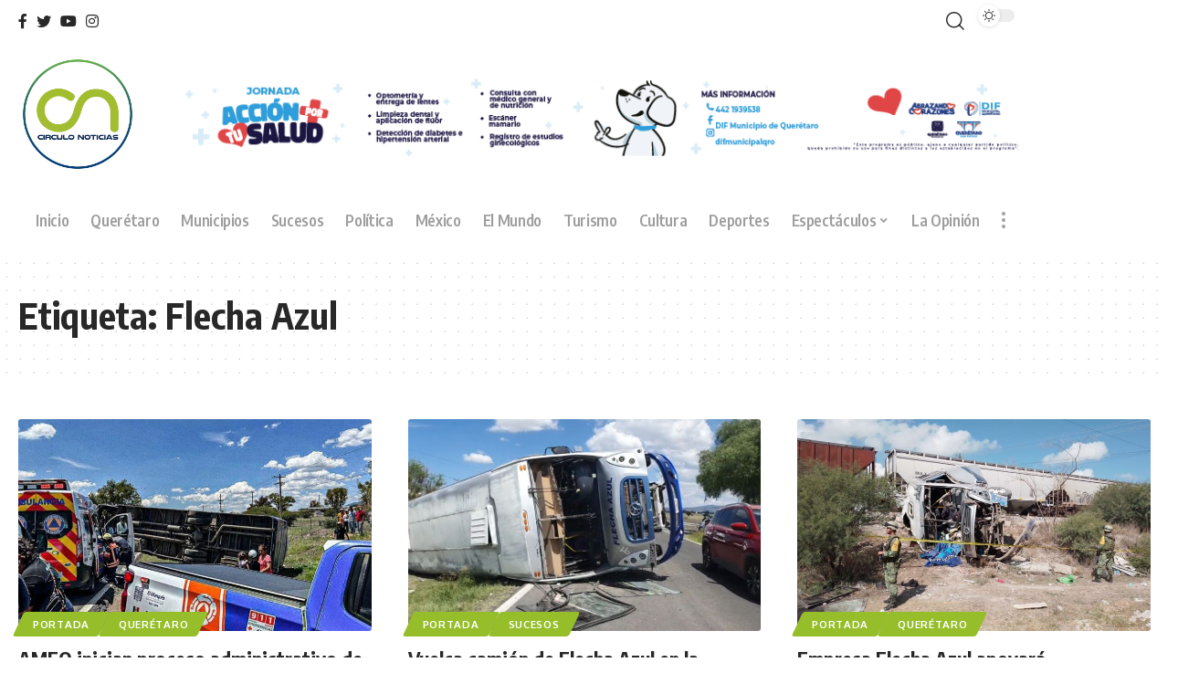

--- FILE ---
content_type: text/html; charset=UTF-8
request_url: https://circulonoticias.com/tag/flecha-azul/
body_size: 13880
content:
<!DOCTYPE html>
<html lang="es">
<head>
    <meta charset="UTF-8">
    <meta http-equiv="X-UA-Compatible" content="IE=edge">
    <meta name="viewport" content="width=device-width, initial-scale=1">
    <link rel="profile" href="https://gmpg.org/xfn/11">
	<title>Flecha Azul &#8211; Círculo Noticias Querétaro</title>
<meta name='robots' content='max-image-preview:large' />
<link rel="preconnect" href="https://fonts.gstatic.com" crossorigin><link rel="preload" as="style" onload="this.onload=null;this.rel='stylesheet'" id="rb-preload-gfonts" href="https://fonts.googleapis.com/css?family=Oxygen%3A400%2C700%7CEncode+Sans+Condensed%3A400%2C500%2C600%2C700%2C800&amp;display=swap" crossorigin><noscript><link rel="stylesheet" href="https://fonts.googleapis.com/css?family=Oxygen%3A400%2C700%7CEncode+Sans+Condensed%3A400%2C500%2C600%2C700%2C800&amp;display=swap"></noscript><link rel='dns-prefetch' href='//www.googletagmanager.com' />
<link rel='dns-prefetch' href='//pagead2.googlesyndication.com' />
<link rel="alternate" type="application/rss+xml" title="Círculo Noticias Querétaro &raquo; Feed" href="https://circulonoticias.com/feed/" />
<link rel="alternate" type="application/rss+xml" title="Círculo Noticias Querétaro &raquo; Etiqueta Flecha Azul del feed" href="https://circulonoticias.com/tag/flecha-azul/feed/" />
<script type="application/ld+json">{"@context":"https://schema.org","@type":"Organization","legalName":"C\u00edrculo Noticias Quer\u00e9taro","url":"https://circulonoticias.com/","sameAs":["https://www.facebook.com/CNqueretaro","https://twitter.com/CNqueretaro","https://instagram.com/cnqueretaro","https://youtube.com/channel/UCsPGnghCDSpWSFPg1l9qXZA"]}</script>
<style id='wp-img-auto-sizes-contain-inline-css'>
img:is([sizes=auto i],[sizes^="auto," i]){contain-intrinsic-size:3000px 1500px}
/*# sourceURL=wp-img-auto-sizes-contain-inline-css */
</style>

<style id='wp-emoji-styles-inline-css'>

	img.wp-smiley, img.emoji {
		display: inline !important;
		border: none !important;
		box-shadow: none !important;
		height: 1em !important;
		width: 1em !important;
		margin: 0 0.07em !important;
		vertical-align: -0.1em !important;
		background: none !important;
		padding: 0 !important;
	}
/*# sourceURL=wp-emoji-styles-inline-css */
</style>
<link rel='stylesheet' id='wp-block-library-css' href='https://circulonoticias.com/wp-includes/css/dist/block-library/style.min.css?ver=6.9' media='all' />
<style id='classic-theme-styles-inline-css'>
/*! This file is auto-generated */
.wp-block-button__link{color:#fff;background-color:#32373c;border-radius:9999px;box-shadow:none;text-decoration:none;padding:calc(.667em + 2px) calc(1.333em + 2px);font-size:1.125em}.wp-block-file__button{background:#32373c;color:#fff;text-decoration:none}
/*# sourceURL=/wp-includes/css/classic-themes.min.css */
</style>
<style id='global-styles-inline-css'>
:root{--wp--preset--aspect-ratio--square: 1;--wp--preset--aspect-ratio--4-3: 4/3;--wp--preset--aspect-ratio--3-4: 3/4;--wp--preset--aspect-ratio--3-2: 3/2;--wp--preset--aspect-ratio--2-3: 2/3;--wp--preset--aspect-ratio--16-9: 16/9;--wp--preset--aspect-ratio--9-16: 9/16;--wp--preset--color--black: #000000;--wp--preset--color--cyan-bluish-gray: #abb8c3;--wp--preset--color--white: #ffffff;--wp--preset--color--pale-pink: #f78da7;--wp--preset--color--vivid-red: #cf2e2e;--wp--preset--color--luminous-vivid-orange: #ff6900;--wp--preset--color--luminous-vivid-amber: #fcb900;--wp--preset--color--light-green-cyan: #7bdcb5;--wp--preset--color--vivid-green-cyan: #00d084;--wp--preset--color--pale-cyan-blue: #8ed1fc;--wp--preset--color--vivid-cyan-blue: #0693e3;--wp--preset--color--vivid-purple: #9b51e0;--wp--preset--gradient--vivid-cyan-blue-to-vivid-purple: linear-gradient(135deg,rgb(6,147,227) 0%,rgb(155,81,224) 100%);--wp--preset--gradient--light-green-cyan-to-vivid-green-cyan: linear-gradient(135deg,rgb(122,220,180) 0%,rgb(0,208,130) 100%);--wp--preset--gradient--luminous-vivid-amber-to-luminous-vivid-orange: linear-gradient(135deg,rgb(252,185,0) 0%,rgb(255,105,0) 100%);--wp--preset--gradient--luminous-vivid-orange-to-vivid-red: linear-gradient(135deg,rgb(255,105,0) 0%,rgb(207,46,46) 100%);--wp--preset--gradient--very-light-gray-to-cyan-bluish-gray: linear-gradient(135deg,rgb(238,238,238) 0%,rgb(169,184,195) 100%);--wp--preset--gradient--cool-to-warm-spectrum: linear-gradient(135deg,rgb(74,234,220) 0%,rgb(151,120,209) 20%,rgb(207,42,186) 40%,rgb(238,44,130) 60%,rgb(251,105,98) 80%,rgb(254,248,76) 100%);--wp--preset--gradient--blush-light-purple: linear-gradient(135deg,rgb(255,206,236) 0%,rgb(152,150,240) 100%);--wp--preset--gradient--blush-bordeaux: linear-gradient(135deg,rgb(254,205,165) 0%,rgb(254,45,45) 50%,rgb(107,0,62) 100%);--wp--preset--gradient--luminous-dusk: linear-gradient(135deg,rgb(255,203,112) 0%,rgb(199,81,192) 50%,rgb(65,88,208) 100%);--wp--preset--gradient--pale-ocean: linear-gradient(135deg,rgb(255,245,203) 0%,rgb(182,227,212) 50%,rgb(51,167,181) 100%);--wp--preset--gradient--electric-grass: linear-gradient(135deg,rgb(202,248,128) 0%,rgb(113,206,126) 100%);--wp--preset--gradient--midnight: linear-gradient(135deg,rgb(2,3,129) 0%,rgb(40,116,252) 100%);--wp--preset--font-size--small: 13px;--wp--preset--font-size--medium: 20px;--wp--preset--font-size--large: 36px;--wp--preset--font-size--x-large: 42px;--wp--preset--spacing--20: 0.44rem;--wp--preset--spacing--30: 0.67rem;--wp--preset--spacing--40: 1rem;--wp--preset--spacing--50: 1.5rem;--wp--preset--spacing--60: 2.25rem;--wp--preset--spacing--70: 3.38rem;--wp--preset--spacing--80: 5.06rem;--wp--preset--shadow--natural: 6px 6px 9px rgba(0, 0, 0, 0.2);--wp--preset--shadow--deep: 12px 12px 50px rgba(0, 0, 0, 0.4);--wp--preset--shadow--sharp: 6px 6px 0px rgba(0, 0, 0, 0.2);--wp--preset--shadow--outlined: 6px 6px 0px -3px rgb(255, 255, 255), 6px 6px rgb(0, 0, 0);--wp--preset--shadow--crisp: 6px 6px 0px rgb(0, 0, 0);}:where(.is-layout-flex){gap: 0.5em;}:where(.is-layout-grid){gap: 0.5em;}body .is-layout-flex{display: flex;}.is-layout-flex{flex-wrap: wrap;align-items: center;}.is-layout-flex > :is(*, div){margin: 0;}body .is-layout-grid{display: grid;}.is-layout-grid > :is(*, div){margin: 0;}:where(.wp-block-columns.is-layout-flex){gap: 2em;}:where(.wp-block-columns.is-layout-grid){gap: 2em;}:where(.wp-block-post-template.is-layout-flex){gap: 1.25em;}:where(.wp-block-post-template.is-layout-grid){gap: 1.25em;}.has-black-color{color: var(--wp--preset--color--black) !important;}.has-cyan-bluish-gray-color{color: var(--wp--preset--color--cyan-bluish-gray) !important;}.has-white-color{color: var(--wp--preset--color--white) !important;}.has-pale-pink-color{color: var(--wp--preset--color--pale-pink) !important;}.has-vivid-red-color{color: var(--wp--preset--color--vivid-red) !important;}.has-luminous-vivid-orange-color{color: var(--wp--preset--color--luminous-vivid-orange) !important;}.has-luminous-vivid-amber-color{color: var(--wp--preset--color--luminous-vivid-amber) !important;}.has-light-green-cyan-color{color: var(--wp--preset--color--light-green-cyan) !important;}.has-vivid-green-cyan-color{color: var(--wp--preset--color--vivid-green-cyan) !important;}.has-pale-cyan-blue-color{color: var(--wp--preset--color--pale-cyan-blue) !important;}.has-vivid-cyan-blue-color{color: var(--wp--preset--color--vivid-cyan-blue) !important;}.has-vivid-purple-color{color: var(--wp--preset--color--vivid-purple) !important;}.has-black-background-color{background-color: var(--wp--preset--color--black) !important;}.has-cyan-bluish-gray-background-color{background-color: var(--wp--preset--color--cyan-bluish-gray) !important;}.has-white-background-color{background-color: var(--wp--preset--color--white) !important;}.has-pale-pink-background-color{background-color: var(--wp--preset--color--pale-pink) !important;}.has-vivid-red-background-color{background-color: var(--wp--preset--color--vivid-red) !important;}.has-luminous-vivid-orange-background-color{background-color: var(--wp--preset--color--luminous-vivid-orange) !important;}.has-luminous-vivid-amber-background-color{background-color: var(--wp--preset--color--luminous-vivid-amber) !important;}.has-light-green-cyan-background-color{background-color: var(--wp--preset--color--light-green-cyan) !important;}.has-vivid-green-cyan-background-color{background-color: var(--wp--preset--color--vivid-green-cyan) !important;}.has-pale-cyan-blue-background-color{background-color: var(--wp--preset--color--pale-cyan-blue) !important;}.has-vivid-cyan-blue-background-color{background-color: var(--wp--preset--color--vivid-cyan-blue) !important;}.has-vivid-purple-background-color{background-color: var(--wp--preset--color--vivid-purple) !important;}.has-black-border-color{border-color: var(--wp--preset--color--black) !important;}.has-cyan-bluish-gray-border-color{border-color: var(--wp--preset--color--cyan-bluish-gray) !important;}.has-white-border-color{border-color: var(--wp--preset--color--white) !important;}.has-pale-pink-border-color{border-color: var(--wp--preset--color--pale-pink) !important;}.has-vivid-red-border-color{border-color: var(--wp--preset--color--vivid-red) !important;}.has-luminous-vivid-orange-border-color{border-color: var(--wp--preset--color--luminous-vivid-orange) !important;}.has-luminous-vivid-amber-border-color{border-color: var(--wp--preset--color--luminous-vivid-amber) !important;}.has-light-green-cyan-border-color{border-color: var(--wp--preset--color--light-green-cyan) !important;}.has-vivid-green-cyan-border-color{border-color: var(--wp--preset--color--vivid-green-cyan) !important;}.has-pale-cyan-blue-border-color{border-color: var(--wp--preset--color--pale-cyan-blue) !important;}.has-vivid-cyan-blue-border-color{border-color: var(--wp--preset--color--vivid-cyan-blue) !important;}.has-vivid-purple-border-color{border-color: var(--wp--preset--color--vivid-purple) !important;}.has-vivid-cyan-blue-to-vivid-purple-gradient-background{background: var(--wp--preset--gradient--vivid-cyan-blue-to-vivid-purple) !important;}.has-light-green-cyan-to-vivid-green-cyan-gradient-background{background: var(--wp--preset--gradient--light-green-cyan-to-vivid-green-cyan) !important;}.has-luminous-vivid-amber-to-luminous-vivid-orange-gradient-background{background: var(--wp--preset--gradient--luminous-vivid-amber-to-luminous-vivid-orange) !important;}.has-luminous-vivid-orange-to-vivid-red-gradient-background{background: var(--wp--preset--gradient--luminous-vivid-orange-to-vivid-red) !important;}.has-very-light-gray-to-cyan-bluish-gray-gradient-background{background: var(--wp--preset--gradient--very-light-gray-to-cyan-bluish-gray) !important;}.has-cool-to-warm-spectrum-gradient-background{background: var(--wp--preset--gradient--cool-to-warm-spectrum) !important;}.has-blush-light-purple-gradient-background{background: var(--wp--preset--gradient--blush-light-purple) !important;}.has-blush-bordeaux-gradient-background{background: var(--wp--preset--gradient--blush-bordeaux) !important;}.has-luminous-dusk-gradient-background{background: var(--wp--preset--gradient--luminous-dusk) !important;}.has-pale-ocean-gradient-background{background: var(--wp--preset--gradient--pale-ocean) !important;}.has-electric-grass-gradient-background{background: var(--wp--preset--gradient--electric-grass) !important;}.has-midnight-gradient-background{background: var(--wp--preset--gradient--midnight) !important;}.has-small-font-size{font-size: var(--wp--preset--font-size--small) !important;}.has-medium-font-size{font-size: var(--wp--preset--font-size--medium) !important;}.has-large-font-size{font-size: var(--wp--preset--font-size--large) !important;}.has-x-large-font-size{font-size: var(--wp--preset--font-size--x-large) !important;}
:where(.wp-block-post-template.is-layout-flex){gap: 1.25em;}:where(.wp-block-post-template.is-layout-grid){gap: 1.25em;}
:where(.wp-block-term-template.is-layout-flex){gap: 1.25em;}:where(.wp-block-term-template.is-layout-grid){gap: 1.25em;}
:where(.wp-block-columns.is-layout-flex){gap: 2em;}:where(.wp-block-columns.is-layout-grid){gap: 2em;}
:root :where(.wp-block-pullquote){font-size: 1.5em;line-height: 1.6;}
/*# sourceURL=global-styles-inline-css */
</style>
<link rel='stylesheet' id='elementor-icons-css' href='https://circulonoticias.com/wp-content/plugins/elementor/assets/lib/eicons/css/elementor-icons.min.css?ver=5.46.0' media='all' />
<link rel='stylesheet' id='elementor-frontend-css' href='https://circulonoticias.com/wp-content/plugins/elementor/assets/css/frontend.min.css?ver=3.34.2' media='all' />
<link rel='stylesheet' id='elementor-post-14685-css' href='https://circulonoticias.com/wp-content/uploads/elementor/css/post-14685.css?ver=1768992791' media='all' />
<link rel='stylesheet' id='elementor-post-131821-css' href='https://circulonoticias.com/wp-content/uploads/elementor/css/post-131821.css?ver=1768992791' media='all' />
<link rel='stylesheet' id='elementor-post-131892-css' href='https://circulonoticias.com/wp-content/uploads/elementor/css/post-131892.css?ver=1768992791' media='all' />

<link rel='stylesheet' id='foxiz-main-css' href='https://circulonoticias.com/wp-content/themes/foxiz/assets/css/main.css?ver=1.6.3' media='all' />
<link rel='stylesheet' id='foxiz-print-css' href='https://circulonoticias.com/wp-content/themes/foxiz/assets/css/print.css?ver=1.6.3' media='all' />
<link rel='stylesheet' id='foxiz-style-css' href='https://circulonoticias.com/wp-content/themes/foxiz/style.css?ver=1.6.3' media='all' />
<style id='foxiz-style-inline-css'>
:root {--g-color :#96be2a;--g-color-90 :#96be2ae6;}[data-theme="dark"], .light-scheme {--g-color :#96be2a;--g-color-90 :#96be2ae6;}[data-theme="dark"].is-hd-4 {--nav-bg: #191c20;--nav-bg-from: #191c20;--nav-bg-to: #191c20;}[data-theme="dark"].is-hd-5, [data-theme="dark"].is-hd-5:not(.sticky-on) {--nav-bg: #191c20;--nav-bg-from: #191c20;--nav-bg-to: #191c20;}:root {--max-width-wo-sb : 860px;--hyperlink-line-color :var(--g-color);--mbnav-height :46px;}.search-header:before { background-repeat : no-repeat;background-size : cover;background-attachment : scroll;background-position : center center;}[data-theme="dark"] .search-header:before { background-repeat : no-repeat;background-size : cover;background-attachment : scroll;background-position : center center;}.footer-has-bg { background-color : #0000000a;}[data-theme="dark"] .footer-has-bg { background-color : #16181c;}.copyright-inner .copyright { font-size:12px; }#amp-mobile-version-switcher { display: none; }
/*# sourceURL=foxiz-style-inline-css */
</style>
<link rel='stylesheet' id='elementor-gf-local-roboto-css' href='https://circulonoticias.com/wp-content/uploads/elementor/google-fonts/css/roboto.css?ver=1742293041' media='all' />
<link rel='stylesheet' id='elementor-gf-local-robotoslab-css' href='https://circulonoticias.com/wp-content/uploads/elementor/google-fonts/css/robotoslab.css?ver=1742293046' media='all' />
<script src="https://circulonoticias.com/wp-includes/js/jquery/jquery.min.js?ver=3.7.1" id="jquery-core-js"></script>
<script src="https://circulonoticias.com/wp-includes/js/jquery/jquery-migrate.min.js?ver=3.4.1" id="jquery-migrate-js"></script>

<!-- Fragmento de código de la etiqueta de Google (gtag.js) añadida por Site Kit -->
<!-- Fragmento de código de Google Analytics añadido por Site Kit -->
<script src="https://www.googletagmanager.com/gtag/js?id=G-2N1GRQSKS2" id="google_gtagjs-js" async></script>
<script id="google_gtagjs-js-after">
window.dataLayer = window.dataLayer || [];function gtag(){dataLayer.push(arguments);}
gtag("set","linker",{"domains":["circulonoticias.com"]});
gtag("js", new Date());
gtag("set", "developer_id.dZTNiMT", true);
gtag("config", "G-2N1GRQSKS2");
//# sourceURL=google_gtagjs-js-after
</script>
<script src="https://circulonoticias.com/wp-content/themes/foxiz/assets/js/highlight-share.js?ver=1" id="highlight-share-js"></script>
<link rel="https://api.w.org/" href="https://circulonoticias.com/wp-json/" /><link rel="alternate" title="JSON" type="application/json" href="https://circulonoticias.com/wp-json/wp/v2/tags/7392" /><link rel="EditURI" type="application/rsd+xml" title="RSD" href="https://circulonoticias.com/xmlrpc.php?rsd" />
<meta name="generator" content="WordPress 6.9" />
<meta name="generator" content="Site Kit by Google 1.170.0" />
<!-- Metaetiquetas de Google AdSense añadidas por Site Kit -->
<meta name="google-adsense-platform-account" content="ca-host-pub-2644536267352236">
<meta name="google-adsense-platform-domain" content="sitekit.withgoogle.com">
<!-- Acabar con las metaetiquetas de Google AdSense añadidas por Site Kit -->
<meta name="generator" content="Elementor 3.34.2; features: additional_custom_breakpoints; settings: css_print_method-external, google_font-enabled, font_display-swap">
<script type="application/ld+json">{"@context":"https://schema.org","@type":"WebSite","@id":"https://circulonoticias.com/#website","url":"https://circulonoticias.com/","name":"C\u00edrculo Noticias Quer\u00e9taro","potentialAction":{"@type":"SearchAction","target":"https://circulonoticias.com/?s={search_term_string}","query-input":"required name=search_term_string"}}</script>
			<style>
				.e-con.e-parent:nth-of-type(n+4):not(.e-lazyloaded):not(.e-no-lazyload),
				.e-con.e-parent:nth-of-type(n+4):not(.e-lazyloaded):not(.e-no-lazyload) * {
					background-image: none !important;
				}
				@media screen and (max-height: 1024px) {
					.e-con.e-parent:nth-of-type(n+3):not(.e-lazyloaded):not(.e-no-lazyload),
					.e-con.e-parent:nth-of-type(n+3):not(.e-lazyloaded):not(.e-no-lazyload) * {
						background-image: none !important;
					}
				}
				@media screen and (max-height: 640px) {
					.e-con.e-parent:nth-of-type(n+2):not(.e-lazyloaded):not(.e-no-lazyload),
					.e-con.e-parent:nth-of-type(n+2):not(.e-lazyloaded):not(.e-no-lazyload) * {
						background-image: none !important;
					}
				}
			</style>
			
<!-- Fragmento de código de Google Adsense añadido por Site Kit -->
<script async src="https://pagead2.googlesyndication.com/pagead/js/adsbygoogle.js?client=ca-pub-8038870109146148&amp;host=ca-host-pub-2644536267352236" crossorigin="anonymous"></script>

<!-- Final del fragmento de código de Google Adsense añadido por Site Kit -->
            <meta property="og:title" content="Flecha Azul &#8211; Círculo Noticias Querétaro"/>
            <meta property="og:url" content="https://circulonoticias.com/tag/flecha-azul"/>
            <meta property="og:site_name" content="Círculo Noticias Querétaro"/>
						<link rel="icon" href="https://circulonoticias.com/wp-content/uploads/2025/01/cropped-ce960e98-216e-43c6-9920-0e0cf03393b7-32x32.jpg" sizes="32x32" />
<link rel="icon" href="https://circulonoticias.com/wp-content/uploads/2025/01/cropped-ce960e98-216e-43c6-9920-0e0cf03393b7-192x192.jpg" sizes="192x192" />
<link rel="apple-touch-icon" href="https://circulonoticias.com/wp-content/uploads/2025/01/cropped-ce960e98-216e-43c6-9920-0e0cf03393b7-180x180.jpg" />
<meta name="msapplication-TileImage" content="https://circulonoticias.com/wp-content/uploads/2025/01/cropped-ce960e98-216e-43c6-9920-0e0cf03393b7-270x270.jpg" />
</head>
<body class="archive tag tag-flecha-azul tag-7392 wp-custom-logo wp-embed-responsive wp-theme-foxiz elementor-default elementor-kit-14685 menu-ani-1 hover-ani-1 is-rm-1 wc-res-list is-hd-rb_template is-backtop is-mstick is-smart-sticky top-spacing sync-bookmarks" data-theme="default">
<div class="site-outer">
	<header id="site-header" class="header-wrap rb-section header-template">
			            <div class="navbar-outer navbar-template-outer">
                <div id="header-template-holder"><div class="header-template-inner">		<div data-elementor-type="wp-post" data-elementor-id="131821" class="elementor elementor-131821">
						<section class="elementor-section elementor-top-section elementor-element elementor-element-9213225 elementor-section-boxed elementor-section-height-default elementor-section-height-default" data-id="9213225" data-element_type="section">
						<div class="elementor-container elementor-column-gap-default">
					<div class="elementor-column elementor-col-25 elementor-top-column elementor-element elementor-element-3f83da1" data-id="3f83da1" data-element_type="column">
			<div class="elementor-widget-wrap elementor-element-populated">
						<div class="elementor-element elementor-element-5afd807 elementor-widget elementor-widget-foxiz-social-list" data-id="5afd807" data-element_type="widget" data-widget_type="foxiz-social-list.default">
				<div class="elementor-widget-container">
					        <div class="header-social-list wnav-holder"><a class="social-link-facebook" data-title="Facebook" href="https://www.facebook.com/CNqueretaro" target="_blank" rel="noopener nofollow"><i class="rbi rbi-facebook"></i></a><a class="social-link-twitter" data-title="Twitter" href="https://twitter.com/CNqueretaro" target="_blank" rel="noopener nofollow"><i class="rbi rbi-twitter"></i></a><a class="social-link-youtube" data-title="YouTube" href="https://youtube.com/channel/UCsPGnghCDSpWSFPg1l9qXZA" target="_blank" rel="noopener nofollow"><i class="rbi rbi-youtube"></i></a><a class="social-link-instagram" data-title="Instagram" href="https://instagram.com/cnqueretaro" target="_blank" rel="noopener nofollow"><i class="rbi rbi-instagram"></i></a></div>
					</div>
				</div>
					</div>
		</div>
				<div class="elementor-column elementor-col-25 elementor-top-column elementor-element elementor-element-6810499" data-id="6810499" data-element_type="column">
			<div class="elementor-widget-wrap">
							</div>
		</div>
				<div class="elementor-column elementor-col-25 elementor-top-column elementor-element elementor-element-2683f89" data-id="2683f89" data-element_type="column">
			<div class="elementor-widget-wrap elementor-element-populated">
						<div class="elementor-element elementor-element-65afd67 elementor-widget elementor-widget-foxiz-search-icon" data-id="65afd67" data-element_type="widget" data-widget_type="foxiz-search-icon.default">
				<div class="elementor-widget-container">
					        <div class="wnav-holder w-header-search header-dropdown-outer">
            <a href="#" data-title="Buscar" class="icon-holder header-element search-btn search-trigger">
				<i class="rbi rbi-search wnav-icon"></i>            </a>
			                <div class="header-dropdown">
                    <div class="header-search-form">
						        <form method="get" action="https://circulonoticias.com/" class="rb-search-form">
            <div class="search-form-inner">
				                    <span class="search-icon"><i class="rbi rbi-search"></i></span>
				                <span class="search-text"><input type="text" class="field" placeholder="Search Headlines, News..." value="" name="s"/></span>
                <span class="rb-search-submit"><input type="submit" value="Buscar"/>                        <i class="rbi rbi-cright"></i></span>
            </div>
        </form>
							                    </div>
                </div>
			        </div>
						</div>
				</div>
					</div>
		</div>
				<div class="elementor-column elementor-col-25 elementor-top-column elementor-element elementor-element-ea11cd8" data-id="ea11cd8" data-element_type="column">
			<div class="elementor-widget-wrap elementor-element-populated">
						<div class="elementor-element elementor-element-816216a elementor-widget elementor-widget-foxiz-dark-mode-toggle" data-id="816216a" data-element_type="widget" data-widget_type="foxiz-dark-mode-toggle.default">
				<div class="elementor-widget-container">
					        <div class="dark-mode-toggle-wrap">
            <div class="dark-mode-toggle">
                <span class="dark-mode-slide">
                    <i class="dark-mode-slide-btn mode-icon-dark" data-title="Cambiar a claro"><svg class="svg-icon svg-mode-dark" aria-hidden="true" role="img" focusable="false" xmlns="http://www.w3.org/2000/svg" viewBox="0 0 512 512"><path fill="currentColor" d="M507.681,209.011c-1.297-6.991-7.324-12.111-14.433-12.262c-7.104-0.122-13.347,4.711-14.936,11.643 c-15.26,66.497-73.643,112.94-141.978,112.94c-80.321,0-145.667-65.346-145.667-145.666c0-68.335,46.443-126.718,112.942-141.976 c6.93-1.59,11.791-7.826,11.643-14.934c-0.149-7.108-5.269-13.136-12.259-14.434C287.546,1.454,271.735,0,256,0 C187.62,0,123.333,26.629,74.98,74.981C26.628,123.333,0,187.62,0,256s26.628,132.667,74.98,181.019 C123.333,485.371,187.62,512,256,512s132.667-26.629,181.02-74.981C485.372,388.667,512,324.38,512,256 C512,240.278,510.546,224.469,507.681,209.011z" /></svg></i>
                    <i class="dark-mode-slide-btn mode-icon-default" data-title="Cambiar a oscuro"><svg class="svg-icon svg-mode-light" aria-hidden="true" role="img" focusable="false" xmlns="http://www.w3.org/2000/svg" viewBox="0 0 232.447 232.447"><path fill="currentColor" d="M116.211,194.8c-4.143,0-7.5,3.357-7.5,7.5v22.643c0,4.143,3.357,7.5,7.5,7.5s7.5-3.357,7.5-7.5V202.3 C123.711,198.157,120.354,194.8,116.211,194.8z" /><path fill="currentColor" d="M116.211,37.645c4.143,0,7.5-3.357,7.5-7.5V7.505c0-4.143-3.357-7.5-7.5-7.5s-7.5,3.357-7.5,7.5v22.641 C108.711,34.288,112.068,37.645,116.211,37.645z" /><path fill="currentColor" d="M50.054,171.78l-16.016,16.008c-2.93,2.929-2.931,7.677-0.003,10.606c1.465,1.466,3.385,2.198,5.305,2.198 c1.919,0,3.838-0.731,5.302-2.195l16.016-16.008c2.93-2.929,2.931-7.677,0.003-10.606C57.731,168.852,52.982,168.851,50.054,171.78 z" /><path fill="currentColor" d="M177.083,62.852c1.919,0,3.838-0.731,5.302-2.195L198.4,44.649c2.93-2.929,2.931-7.677,0.003-10.606 c-2.93-2.932-7.679-2.931-10.607-0.003l-16.016,16.008c-2.93,2.929-2.931,7.677-0.003,10.607 C173.243,62.12,175.163,62.852,177.083,62.852z" /><path fill="currentColor" d="M37.645,116.224c0-4.143-3.357-7.5-7.5-7.5H7.5c-4.143,0-7.5,3.357-7.5,7.5s3.357,7.5,7.5,7.5h22.645 C34.287,123.724,37.645,120.366,37.645,116.224z" /><path fill="currentColor" d="M224.947,108.724h-22.652c-4.143,0-7.5,3.357-7.5,7.5s3.357,7.5,7.5,7.5h22.652c4.143,0,7.5-3.357,7.5-7.5 S229.09,108.724,224.947,108.724z" /><path fill="currentColor" d="M50.052,60.655c1.465,1.465,3.384,2.197,5.304,2.197c1.919,0,3.839-0.732,5.303-2.196c2.93-2.929,2.93-7.678,0.001-10.606 L44.652,34.042c-2.93-2.93-7.679-2.929-10.606-0.001c-2.93,2.929-2.93,7.678-0.001,10.606L50.052,60.655z" /><path fill="currentColor" d="M182.395,171.782c-2.93-2.929-7.679-2.93-10.606-0.001c-2.93,2.929-2.93,7.678-0.001,10.607l16.007,16.008 c1.465,1.465,3.384,2.197,5.304,2.197c1.919,0,3.839-0.732,5.303-2.196c2.93-2.929,2.93-7.678,0.001-10.607L182.395,171.782z" /><path fill="currentColor" d="M116.22,48.7c-37.232,0-67.523,30.291-67.523,67.523s30.291,67.523,67.523,67.523s67.522-30.291,67.522-67.523 S153.452,48.7,116.22,48.7z M116.22,168.747c-28.962,0-52.523-23.561-52.523-52.523S87.258,63.7,116.22,63.7 c28.961,0,52.522,23.562,52.522,52.523S145.181,168.747,116.22,168.747z" /></svg></i>
                </span>
            </div>
        </div>
						</div>
				</div>
					</div>
		</div>
					</div>
		</section>
				<section class="elementor-section elementor-top-section elementor-element elementor-element-a5c40ea elementor-section-boxed elementor-section-height-default elementor-section-height-default" data-id="a5c40ea" data-element_type="section">
						<div class="elementor-container elementor-column-gap-default">
					<div class="elementor-column elementor-col-33 elementor-top-column elementor-element elementor-element-a7033ac" data-id="a7033ac" data-element_type="column">
			<div class="elementor-widget-wrap elementor-element-populated">
						<div class="elementor-element elementor-element-61d8b75 elementor-widget__width-initial elementor-widget elementor-widget-foxiz-logo" data-id="61d8b75" data-element_type="widget" data-widget_type="foxiz-logo.default">
				<div class="elementor-widget-container">
					        <div class="the-logo">
            <a href="https://circulonoticias.com/">
				                    <img src="https://circulonoticias.com/wp-content/uploads/2025/03/IMG_6292.png" alt="Círculo Noticias Querétaro">
				            </a>
        </div>
						</div>
				</div>
					</div>
		</div>
				<div class="elementor-column elementor-col-66 elementor-top-column elementor-element elementor-element-b5ce5c9" data-id="b5ce5c9" data-element_type="column">
			<div class="elementor-widget-wrap elementor-element-populated">
						<div class="elementor-element elementor-element-210ed41 elementor-widget elementor-widget-spacer" data-id="210ed41" data-element_type="widget" data-widget_type="spacer.default">
				<div class="elementor-widget-container">
							<div class="elementor-spacer">
			<div class="elementor-spacer-inner"></div>
		</div>
						</div>
				</div>
				<div class="elementor-element elementor-element-701f2dd elementor-widget elementor-widget-image" data-id="701f2dd" data-element_type="widget" data-widget_type="image.default">
				<div class="elementor-widget-container">
																<a href="https://municipiodequeretaro.gob.mx/">
							<img fetchpriority="high" width="971" height="91" src="https://circulonoticias.com/wp-content/uploads/2024/01/970-x-90.png" class="attachment-full size-full wp-image-213531" alt="" srcset="https://circulonoticias.com/wp-content/uploads/2024/01/970-x-90.png 971w, https://circulonoticias.com/wp-content/uploads/2024/01/970-x-90-300x28.png 300w, https://circulonoticias.com/wp-content/uploads/2024/01/970-x-90-768x72.png 768w, https://circulonoticias.com/wp-content/uploads/2024/01/970-x-90-860x81.png 860w" sizes="(max-width: 971px) 100vw, 971px" />								</a>
															</div>
				</div>
					</div>
		</div>
					</div>
		</section>
				<section class="elementor-section elementor-top-section elementor-element elementor-element-18a1f1d elementor-section-boxed elementor-section-height-default elementor-section-height-default" data-id="18a1f1d" data-element_type="section">
						<div class="elementor-container elementor-column-gap-default">
					<div class="elementor-column elementor-col-100 elementor-top-column elementor-element elementor-element-124debf" data-id="124debf" data-element_type="column">
			<div class="elementor-widget-wrap elementor-element-populated">
						<div class="elementor-element elementor-element-a2074ca elementor-widget__width-initial elementor-widget elementor-widget-foxiz-navigation" data-id="a2074ca" data-element_type="widget" data-widget_type="foxiz-navigation.default">
				<div class="elementor-widget-container">
					        <nav id="site-navigation" class="main-menu-wrap template-menu" aria-label="main menu">
			<ul id="menu-main-menu" class="main-menu rb-menu large-menu" itemscope itemtype="https://www.schema.org/SiteNavigationElement"><li id="menu-item-44773" class="menu-item menu-item-type-post_type menu-item-object-page menu-item-home menu-item-44773"><a href="https://circulonoticias.com/"><span>Inicio</span></a></li>
<li id="menu-item-40003" class="menu-item menu-item-type-taxonomy menu-item-object-category menu-item-40003"><a href="https://circulonoticias.com/category/queretaro/"><span>Querétaro</span></a></li>
<li id="menu-item-40000" class="menu-item menu-item-type-taxonomy menu-item-object-category menu-item-40000"><a href="https://circulonoticias.com/category/municipios/"><span>Municipios</span></a></li>
<li id="menu-item-40001" class="menu-item menu-item-type-taxonomy menu-item-object-category menu-item-40001"><a href="https://circulonoticias.com/category/sucesos/"><span>Sucesos</span></a></li>
<li id="menu-item-133109" class="menu-item menu-item-type-taxonomy menu-item-object-category menu-item-133109"><a href="https://circulonoticias.com/category/politica/"><span>Política</span></a></li>
<li id="menu-item-40004" class="menu-item menu-item-type-taxonomy menu-item-object-category menu-item-40004"><a href="https://circulonoticias.com/category/mexico/"><span>México</span></a></li>
<li id="menu-item-40005" class="menu-item menu-item-type-taxonomy menu-item-object-category menu-item-40005"><a href="https://circulonoticias.com/category/el-mundo/"><span>El Mundo</span></a></li>
<li id="menu-item-40006" class="menu-item menu-item-type-taxonomy menu-item-object-category menu-item-40006"><a href="https://circulonoticias.com/category/turismo/"><span>Turismo</span></a></li>
<li id="menu-item-121847" class="menu-item menu-item-type-taxonomy menu-item-object-category menu-item-121847"><a href="https://circulonoticias.com/category/cultura/"><span>Cultura</span></a></li>
<li id="menu-item-40008" class="menu-item menu-item-type-taxonomy menu-item-object-category menu-item-40008"><a href="https://circulonoticias.com/category/deportes/"><span>Deportes</span></a></li>
<li id="menu-item-40007" class="menu-item menu-item-type-taxonomy menu-item-object-category menu-item-has-children menu-item-40007"><a href="https://circulonoticias.com/category/espectaculos/"><span>Espectáculos</span></a>
<ul class="sub-menu">
	<li id="menu-item-40009" class="menu-item menu-item-type-taxonomy menu-item-object-category menu-item-40009"><a href="https://circulonoticias.com/category/tiempo-libre/"><span>Tiempo Libre</span></a></li>
</ul>
</li>
<li id="menu-item-40010" class="menu-item menu-item-type-taxonomy menu-item-object-category menu-item-40010"><a href="https://circulonoticias.com/category/la-opinion/"><span>La Opinión</span></a></li>
</ul>			        <div class="more-section-outer menu-has-child-flex menu-has-child-mega-columns layout-col-3">
            <a class="more-trigger icon-holder" href="#" data-title="Más">
                <span class="dots-icon"><span></span><span></span><span></span></span>
            </a>
            <div id="rb-more" class="more-section flex-dropdown">
                <div class="more-section-inner">
                    <div class="more-content">
						                    </div>
					                </div>
            </div>
        </div>
		        </nav>
						</div>
				</div>
					</div>
		</div>
					</div>
		</section>
				</div>
		</div>        <div id="header-mobile" class="header-mobile">
            <div class="header-mobile-wrap">
				        <div class="mbnav mbnav-center edge-padding">
            <div class="navbar-left">
                <div class="mobile-toggle-wrap">
					                        <a href="#" class="mobile-menu-trigger">        <span class="burger-icon"><span></span><span></span><span></span></span>
	</a>
					                </div>
				            </div>
            <div class="navbar-center">
				        <div class="mobile-logo-wrap is-image-logo site-branding">
            <a href="https://circulonoticias.com/" title="Círculo Noticias Querétaro">
				<img class="logo-default" data-mode="default" height="2048" width="2048" src="https://circulonoticias.com/wp-content/uploads/2025/03/IMG_6292.png" alt="Círculo Noticias Querétaro"><img class="logo-dark" data-mode="dark" height="2048" width="2048" src="https://circulonoticias.com/wp-content/uploads/2025/03/IMG_6292.png" alt="Círculo Noticias Querétaro">            </a>
        </div>
		            </div>
            <div class="navbar-right">
							        <div class="dark-mode-toggle-wrap">
            <div class="dark-mode-toggle">
                <span class="dark-mode-slide">
                    <i class="dark-mode-slide-btn mode-icon-dark" data-title="Cambiar a claro"><svg class="svg-icon svg-mode-dark" aria-hidden="true" role="img" focusable="false" xmlns="http://www.w3.org/2000/svg" viewBox="0 0 512 512"><path fill="currentColor" d="M507.681,209.011c-1.297-6.991-7.324-12.111-14.433-12.262c-7.104-0.122-13.347,4.711-14.936,11.643 c-15.26,66.497-73.643,112.94-141.978,112.94c-80.321,0-145.667-65.346-145.667-145.666c0-68.335,46.443-126.718,112.942-141.976 c6.93-1.59,11.791-7.826,11.643-14.934c-0.149-7.108-5.269-13.136-12.259-14.434C287.546,1.454,271.735,0,256,0 C187.62,0,123.333,26.629,74.98,74.981C26.628,123.333,0,187.62,0,256s26.628,132.667,74.98,181.019 C123.333,485.371,187.62,512,256,512s132.667-26.629,181.02-74.981C485.372,388.667,512,324.38,512,256 C512,240.278,510.546,224.469,507.681,209.011z" /></svg></i>
                    <i class="dark-mode-slide-btn mode-icon-default" data-title="Cambiar a oscuro"><svg class="svg-icon svg-mode-light" aria-hidden="true" role="img" focusable="false" xmlns="http://www.w3.org/2000/svg" viewBox="0 0 232.447 232.447"><path fill="currentColor" d="M116.211,194.8c-4.143,0-7.5,3.357-7.5,7.5v22.643c0,4.143,3.357,7.5,7.5,7.5s7.5-3.357,7.5-7.5V202.3 C123.711,198.157,120.354,194.8,116.211,194.8z" /><path fill="currentColor" d="M116.211,37.645c4.143,0,7.5-3.357,7.5-7.5V7.505c0-4.143-3.357-7.5-7.5-7.5s-7.5,3.357-7.5,7.5v22.641 C108.711,34.288,112.068,37.645,116.211,37.645z" /><path fill="currentColor" d="M50.054,171.78l-16.016,16.008c-2.93,2.929-2.931,7.677-0.003,10.606c1.465,1.466,3.385,2.198,5.305,2.198 c1.919,0,3.838-0.731,5.302-2.195l16.016-16.008c2.93-2.929,2.931-7.677,0.003-10.606C57.731,168.852,52.982,168.851,50.054,171.78 z" /><path fill="currentColor" d="M177.083,62.852c1.919,0,3.838-0.731,5.302-2.195L198.4,44.649c2.93-2.929,2.931-7.677,0.003-10.606 c-2.93-2.932-7.679-2.931-10.607-0.003l-16.016,16.008c-2.93,2.929-2.931,7.677-0.003,10.607 C173.243,62.12,175.163,62.852,177.083,62.852z" /><path fill="currentColor" d="M37.645,116.224c0-4.143-3.357-7.5-7.5-7.5H7.5c-4.143,0-7.5,3.357-7.5,7.5s3.357,7.5,7.5,7.5h22.645 C34.287,123.724,37.645,120.366,37.645,116.224z" /><path fill="currentColor" d="M224.947,108.724h-22.652c-4.143,0-7.5,3.357-7.5,7.5s3.357,7.5,7.5,7.5h22.652c4.143,0,7.5-3.357,7.5-7.5 S229.09,108.724,224.947,108.724z" /><path fill="currentColor" d="M50.052,60.655c1.465,1.465,3.384,2.197,5.304,2.197c1.919,0,3.839-0.732,5.303-2.196c2.93-2.929,2.93-7.678,0.001-10.606 L44.652,34.042c-2.93-2.93-7.679-2.929-10.606-0.001c-2.93,2.929-2.93,7.678-0.001,10.606L50.052,60.655z" /><path fill="currentColor" d="M182.395,171.782c-2.93-2.929-7.679-2.93-10.606-0.001c-2.93,2.929-2.93,7.678-0.001,10.607l16.007,16.008 c1.465,1.465,3.384,2.197,5.304,2.197c1.919,0,3.839-0.732,5.303-2.196c2.93-2.929,2.93-7.678,0.001-10.607L182.395,171.782z" /><path fill="currentColor" d="M116.22,48.7c-37.232,0-67.523,30.291-67.523,67.523s30.291,67.523,67.523,67.523s67.522-30.291,67.522-67.523 S153.452,48.7,116.22,48.7z M116.22,168.747c-28.962,0-52.523-23.561-52.523-52.523S87.258,63.7,116.22,63.7 c28.961,0,52.522,23.562,52.522,52.523S145.181,168.747,116.22,168.747z" /></svg></i>
                </span>
            </div>
        </div>
		            </div>
        </div>
	<div class="mobile-qview"><ul id="menu-main-menu-1" class="mobile-qview-inner"><li class="menu-item menu-item-type-post_type menu-item-object-page menu-item-home menu-item-44773"><a href="https://circulonoticias.com/"><span>Inicio</span></a></li>
<li class="menu-item menu-item-type-taxonomy menu-item-object-category menu-item-40003"><a href="https://circulonoticias.com/category/queretaro/"><span>Querétaro</span></a></li>
<li class="menu-item menu-item-type-taxonomy menu-item-object-category menu-item-40000"><a href="https://circulonoticias.com/category/municipios/"><span>Municipios</span></a></li>
<li class="menu-item menu-item-type-taxonomy menu-item-object-category menu-item-40001"><a href="https://circulonoticias.com/category/sucesos/"><span>Sucesos</span></a></li>
<li class="menu-item menu-item-type-taxonomy menu-item-object-category menu-item-133109"><a href="https://circulonoticias.com/category/politica/"><span>Política</span></a></li>
<li class="menu-item menu-item-type-taxonomy menu-item-object-category menu-item-40004"><a href="https://circulonoticias.com/category/mexico/"><span>México</span></a></li>
<li class="menu-item menu-item-type-taxonomy menu-item-object-category menu-item-40005"><a href="https://circulonoticias.com/category/el-mundo/"><span>El Mundo</span></a></li>
<li class="menu-item menu-item-type-taxonomy menu-item-object-category menu-item-40006"><a href="https://circulonoticias.com/category/turismo/"><span>Turismo</span></a></li>
<li class="menu-item menu-item-type-taxonomy menu-item-object-category menu-item-121847"><a href="https://circulonoticias.com/category/cultura/"><span>Cultura</span></a></li>
<li class="menu-item menu-item-type-taxonomy menu-item-object-category menu-item-40008"><a href="https://circulonoticias.com/category/deportes/"><span>Deportes</span></a></li>
<li class="menu-item menu-item-type-taxonomy menu-item-object-category menu-item-40007"><a href="https://circulonoticias.com/category/espectaculos/"><span>Espectáculos</span></a></li>
<li class="menu-item menu-item-type-taxonomy menu-item-object-category menu-item-40010"><a href="https://circulonoticias.com/category/la-opinion/"><span>La Opinión</span></a></li>
</ul></div>            </div>
			        <div class="mobile-collapse">
            <div class="mobile-collapse-holder">
                <div class="mobile-collapse-inner">
	                                        <div class="mobile-search-form edge-padding">        <div class="header-search-form">
			                <span class="h5">Buscar</span>
			        <form method="get" action="https://circulonoticias.com/" class="rb-search-form">
            <div class="search-form-inner">
				                    <span class="search-icon"><i class="rbi rbi-search"></i></span>
				                <span class="search-text"><input type="text" class="field" placeholder="Search Headlines, News..." value="" name="s"/></span>
                <span class="rb-search-submit"><input type="submit" value="Buscar"/>                        <i class="rbi rbi-cright"></i></span>
            </div>
        </form>
	</div>
		</div>
	                                    <nav class="mobile-menu-wrap edge-padding">
						<ul id="mobile-menu" class="mobile-menu"><li class="menu-item menu-item-type-post_type menu-item-object-page menu-item-home menu-item-44773"><a href="https://circulonoticias.com/"><span>Inicio</span></a></li>
<li class="menu-item menu-item-type-taxonomy menu-item-object-category menu-item-40003"><a href="https://circulonoticias.com/category/queretaro/"><span>Querétaro</span></a></li>
<li class="menu-item menu-item-type-taxonomy menu-item-object-category menu-item-40000"><a href="https://circulonoticias.com/category/municipios/"><span>Municipios</span></a></li>
<li class="menu-item menu-item-type-taxonomy menu-item-object-category menu-item-40001"><a href="https://circulonoticias.com/category/sucesos/"><span>Sucesos</span></a></li>
<li class="menu-item menu-item-type-taxonomy menu-item-object-category menu-item-133109"><a href="https://circulonoticias.com/category/politica/"><span>Política</span></a></li>
<li class="menu-item menu-item-type-taxonomy menu-item-object-category menu-item-40004"><a href="https://circulonoticias.com/category/mexico/"><span>México</span></a></li>
<li class="menu-item menu-item-type-taxonomy menu-item-object-category menu-item-40005"><a href="https://circulonoticias.com/category/el-mundo/"><span>El Mundo</span></a></li>
<li class="menu-item menu-item-type-taxonomy menu-item-object-category menu-item-40006"><a href="https://circulonoticias.com/category/turismo/"><span>Turismo</span></a></li>
<li class="menu-item menu-item-type-taxonomy menu-item-object-category menu-item-121847"><a href="https://circulonoticias.com/category/cultura/"><span>Cultura</span></a></li>
<li class="menu-item menu-item-type-taxonomy menu-item-object-category menu-item-40008"><a href="https://circulonoticias.com/category/deportes/"><span>Deportes</span></a></li>
<li class="menu-item menu-item-type-taxonomy menu-item-object-category menu-item-has-children menu-item-40007"><a href="https://circulonoticias.com/category/espectaculos/"><span>Espectáculos</span></a>
<ul class="sub-menu">
	<li class="menu-item menu-item-type-taxonomy menu-item-object-category menu-item-40009"><a href="https://circulonoticias.com/category/tiempo-libre/"><span>Tiempo Libre</span></a></li>
</ul>
</li>
<li class="menu-item menu-item-type-taxonomy menu-item-object-category menu-item-40010"><a href="https://circulonoticias.com/category/la-opinion/"><span>La Opinión</span></a></li>
</ul>                    </nav>
                    <div class="mobile-collapse-sections edge-padding">
						                            <div class="mobile-social-list">
                                <span class="mobile-social-list-title h6">Síganos</span>
								<a class="social-link-facebook" data-title="Facebook" href="https://www.facebook.com/CNqueretaro" target="_blank" rel="noopener nofollow"><i class="rbi rbi-facebook"></i></a><a class="social-link-twitter" data-title="Twitter" href="https://twitter.com/CNqueretaro" target="_blank" rel="noopener nofollow"><i class="rbi rbi-twitter"></i></a><a class="social-link-youtube" data-title="YouTube" href="https://youtube.com/channel/UCsPGnghCDSpWSFPg1l9qXZA" target="_blank" rel="noopener nofollow"><i class="rbi rbi-youtube"></i></a><a class="social-link-instagram" data-title="Instagram" href="https://instagram.com/cnqueretaro" target="_blank" rel="noopener nofollow"><i class="rbi rbi-instagram"></i></a>                            </div>
						                    </div>
					                </div>
            </div>
        </div>
	        </div>
	</div>
            </div>
        </header>
		    <div class="site-wrap">		<header class="archive-header is-archive-page is-pattern pattern-dot">

			<div class="rb-container edge-padding archive-header-content">
								<h1 class="archive-title">Etiqueta: <span>Flecha Azul</span></h1>
							</div>
		</header>
			<div class="blog-wrap without-sidebar">
			<div class="rb-container edge-padding">
				<div class="grid-container">
					<div class="blog-content">
												<div id="uid_archive_7392" class="block-wrap block-grid block-grid-1 rb-columns rb-col-3 is-gap-20 ecat-bg-1 ecat-size-big"><div class="block-inner">        <div class="p-wrap p-grid p-grid-1" data-pid="120563">
	            <div class="feat-holder overlay-text">
				        <div class="p-featured">
			        <a class="p-flink" href="https://circulonoticias.com/ameq-inician-proceso-administrativo-de-sancion-vs-flecha-azul-por-accidente-en-atongo/" title="AMEQ inician proceso administrativo de sanción vs Flecha Azul por accidente en Atongo">
			<img loading="lazy" width="403" height="280" src="https://circulonoticias.com/wp-content/uploads/2023/09/94b5c3ef-9850-48ef-a245-8bd1ff066cd1.jpeg" class="featured-img wp-post-image" alt="" decoding="async" srcset="https://circulonoticias.com/wp-content/uploads/2023/09/94b5c3ef-9850-48ef-a245-8bd1ff066cd1.jpeg 1093w, https://circulonoticias.com/wp-content/uploads/2023/09/94b5c3ef-9850-48ef-a245-8bd1ff066cd1-300x209.jpeg 300w, https://circulonoticias.com/wp-content/uploads/2023/09/94b5c3ef-9850-48ef-a245-8bd1ff066cd1-1024x712.jpeg 1024w, https://circulonoticias.com/wp-content/uploads/2023/09/94b5c3ef-9850-48ef-a245-8bd1ff066cd1-768x534.jpeg 768w" sizes="(max-width: 403px) 100vw, 403px" />        </a>
		        </div>
	<div class="p-categories p-top"><a class="p-category category-id-9" href="https://circulonoticias.com/category/portada/" rel="category">Portada</a><a class="p-category category-id-11" href="https://circulonoticias.com/category/queretaro/" rel="category">Querétaro</a></div>            </div>
		<h3 class="entry-title">        <a class="p-url" href="https://circulonoticias.com/ameq-inician-proceso-administrativo-de-sancion-vs-flecha-azul-por-accidente-en-atongo/" rel="bookmark">AMEQ inician proceso administrativo de sanción vs Flecha Azul por accidente en Atongo</a></h3><p class="entry-summary">El accidente de tránsito ocurrido este martes en la carretera estatal 510,<span>&hellip;</span></p>
			            <div class="p-meta">
                <div class="meta-inner is-meta">
					        <a class="meta-el meta-avatar" href="https://circulonoticias.com/author/sysadmin/"><img alt='Círculo Noticias' src='https://secure.gravatar.com/avatar/ed97606c0ec1365629649754ca6d9a62bf0fbe6182862e18c173f533b9709302?s=44&#038;d=mm&#038;r=g' srcset='https://secure.gravatar.com/avatar/ed97606c0ec1365629649754ca6d9a62bf0fbe6182862e18c173f533b9709302?s=88&#038;d=mm&#038;r=g 2x' class='avatar avatar-44 photo' height='44' width='44' decoding='async'/></a>
		<span class="meta-el meta-author">
		        <a href="https://circulonoticias.com/author/sysadmin/">Círculo Noticias</a>
		        </span>
		<span class="meta-el meta-date">
		            <time class="date published" datetime="2023-09-06T10:05:33-06:00">6 de septiembre de 2023</time>
		        </span>
		                </div>
				            </div>
		        </div>
	        <div class="p-wrap p-grid p-grid-1" data-pid="120504">
	            <div class="feat-holder overlay-text">
				        <div class="p-featured">
			        <a class="p-flink" href="https://circulonoticias.com/vuelca-camion-de-flecha-azul-en-la-carretera-a-atongo-en-el-marques/" title="Vuelca camión de Flecha Azul en la Carretera a Atongo, en El Marqués">
			<img loading="lazy" width="420" height="259" src="https://circulonoticias.com/wp-content/uploads/2023/09/6566ca0d-1686-4895-a60d-8de35270d00d.jpeg" class="featured-img wp-post-image" alt="" decoding="async" srcset="https://circulonoticias.com/wp-content/uploads/2023/09/6566ca0d-1686-4895-a60d-8de35270d00d.jpeg 1119w, https://circulonoticias.com/wp-content/uploads/2023/09/6566ca0d-1686-4895-a60d-8de35270d00d-300x185.jpeg 300w, https://circulonoticias.com/wp-content/uploads/2023/09/6566ca0d-1686-4895-a60d-8de35270d00d-1024x632.jpeg 1024w, https://circulonoticias.com/wp-content/uploads/2023/09/6566ca0d-1686-4895-a60d-8de35270d00d-768x474.jpeg 768w" sizes="(max-width: 420px) 100vw, 420px" />        </a>
		        </div>
	<div class="p-categories p-top"><a class="p-category category-id-9" href="https://circulonoticias.com/category/portada/" rel="category">Portada</a><a class="p-category category-id-2710" href="https://circulonoticias.com/category/sucesos/" rel="category">Sucesos</a></div>            </div>
		<h3 class="entry-title">        <a class="p-url" href="https://circulonoticias.com/vuelca-camion-de-flecha-azul-en-la-carretera-a-atongo-en-el-marques/" rel="bookmark">Vuelca camión de Flecha Azul en la Carretera a Atongo, en El Marqués</a></h3><p class="entry-summary">Afortunadamente no se reportan lesionados de gravedad.</p>
			            <div class="p-meta">
                <div class="meta-inner is-meta">
					        <a class="meta-el meta-avatar" href="https://circulonoticias.com/author/sysadmin/"><img alt='Círculo Noticias' src='https://secure.gravatar.com/avatar/ed97606c0ec1365629649754ca6d9a62bf0fbe6182862e18c173f533b9709302?s=44&#038;d=mm&#038;r=g' srcset='https://secure.gravatar.com/avatar/ed97606c0ec1365629649754ca6d9a62bf0fbe6182862e18c173f533b9709302?s=88&#038;d=mm&#038;r=g 2x' class='avatar avatar-44 photo' height='44' width='44' decoding='async'/></a>
		<span class="meta-el meta-author">
		        <a href="https://circulonoticias.com/author/sysadmin/">Círculo Noticias</a>
		        </span>
		<span class="meta-el meta-date">
		            <time class="date published" datetime="2023-09-05T15:57:41-06:00">5 de septiembre de 2023</time>
		        </span>
		                </div>
				            </div>
		        </div>
	        <div class="p-wrap p-grid p-grid-1" data-pid="116777">
	            <div class="feat-holder overlay-text">
				        <div class="p-featured">
			        <a class="p-flink" href="https://circulonoticias.com/empresa-flecha-azul-apoyara-economicamente-a-familias-afectadas-por-accidente-de-tren/" title="Empresa Flecha Azul apoyará económicamente a familias afectadas por accidente de tren">
			<img loading="lazy" width="373" height="280" src="https://circulonoticias.com/wp-content/uploads/2023/08/81a7e7c3-e6ec-4f93-aa07-b102cc2da0dc.jpeg" class="featured-img wp-post-image" alt="" decoding="async" srcset="https://circulonoticias.com/wp-content/uploads/2023/08/81a7e7c3-e6ec-4f93-aa07-b102cc2da0dc.jpeg 1040w, https://circulonoticias.com/wp-content/uploads/2023/08/81a7e7c3-e6ec-4f93-aa07-b102cc2da0dc-300x225.jpeg 300w, https://circulonoticias.com/wp-content/uploads/2023/08/81a7e7c3-e6ec-4f93-aa07-b102cc2da0dc-1024x768.jpeg 1024w, https://circulonoticias.com/wp-content/uploads/2023/08/81a7e7c3-e6ec-4f93-aa07-b102cc2da0dc-768x576.jpeg 768w" sizes="(max-width: 373px) 100vw, 373px" />        </a>
		        </div>
	<div class="p-categories p-top"><a class="p-category category-id-9" href="https://circulonoticias.com/category/portada/" rel="category">Portada</a><a class="p-category category-id-11" href="https://circulonoticias.com/category/queretaro/" rel="category">Querétaro</a></div>            </div>
		<h3 class="entry-title">        <a class="p-url" href="https://circulonoticias.com/empresa-flecha-azul-apoyara-economicamente-a-familias-afectadas-por-accidente-de-tren/" rel="bookmark">Empresa Flecha Azul apoyará económicamente a familias afectadas por accidente de tren</a></h3><p class="entry-summary">A través de un comunicado dieron a conocer que están en contacto<span>&hellip;</span></p>
			            <div class="p-meta">
                <div class="meta-inner is-meta">
					        <a class="meta-el meta-avatar" href="https://circulonoticias.com/author/sysadmin/"><img alt='Círculo Noticias' src='https://secure.gravatar.com/avatar/ed97606c0ec1365629649754ca6d9a62bf0fbe6182862e18c173f533b9709302?s=44&#038;d=mm&#038;r=g' srcset='https://secure.gravatar.com/avatar/ed97606c0ec1365629649754ca6d9a62bf0fbe6182862e18c173f533b9709302?s=88&#038;d=mm&#038;r=g 2x' class='avatar avatar-44 photo' height='44' width='44' decoding='async'/></a>
		<span class="meta-el meta-author">
		        <a href="https://circulonoticias.com/author/sysadmin/">Círculo Noticias</a>
		        </span>
		<span class="meta-el meta-date">
		            <time class="date published" datetime="2023-08-03T13:05:08-06:00">3 de agosto de 2023</time>
		        </span>
		                </div>
				            </div>
		        </div>
	        <div class="p-wrap p-grid p-grid-1" data-pid="89909">
	            <div class="feat-holder overlay-text">
				        <div class="p-featured">
			        <a class="p-flink" href="https://circulonoticias.com/camion-se-queda-sin-frenos-y-embiste-a-varios-vehiculos-en-avenida-del-parque/" title="Camión se queda sin frenos y embiste a varios vehículos en Avenida del Parque">
			<img loading="lazy" width="420" height="243" src="https://circulonoticias.com/wp-content/uploads/2022/11/6C602A55-30CC-4F36-B58F-D4885D9E68A0.jpeg" class="featured-img wp-post-image" alt="" decoding="async" srcset="https://circulonoticias.com/wp-content/uploads/2022/11/6C602A55-30CC-4F36-B58F-D4885D9E68A0.jpeg 1600w, https://circulonoticias.com/wp-content/uploads/2022/11/6C602A55-30CC-4F36-B58F-D4885D9E68A0-300x174.jpeg 300w, https://circulonoticias.com/wp-content/uploads/2022/11/6C602A55-30CC-4F36-B58F-D4885D9E68A0-1024x593.jpeg 1024w, https://circulonoticias.com/wp-content/uploads/2022/11/6C602A55-30CC-4F36-B58F-D4885D9E68A0-768x444.jpeg 768w, https://circulonoticias.com/wp-content/uploads/2022/11/6C602A55-30CC-4F36-B58F-D4885D9E68A0-1536x889.jpeg 1536w" sizes="(max-width: 420px) 100vw, 420px" />        </a>
		        </div>
	<div class="p-categories p-top"><a class="p-category category-id-11" href="https://circulonoticias.com/category/queretaro/" rel="category">Querétaro</a><a class="p-category category-id-2710" href="https://circulonoticias.com/category/sucesos/" rel="category">Sucesos</a></div>            </div>
		<h3 class="entry-title">        <a class="p-url" href="https://circulonoticias.com/camion-se-queda-sin-frenos-y-embiste-a-varios-vehiculos-en-avenida-del-parque/" rel="bookmark">Camión se queda sin frenos y embiste a varios vehículos en Avenida del Parque</a></h3><p class="entry-summary">La unidad de Flecha Azul no alcanzó a frenar y se llevó<span>&hellip;</span></p>
			            <div class="p-meta">
                <div class="meta-inner is-meta">
					        <a class="meta-el meta-avatar" href="https://circulonoticias.com/author/sysadmin/"><img alt='Círculo Noticias' src='https://secure.gravatar.com/avatar/ed97606c0ec1365629649754ca6d9a62bf0fbe6182862e18c173f533b9709302?s=44&#038;d=mm&#038;r=g' srcset='https://secure.gravatar.com/avatar/ed97606c0ec1365629649754ca6d9a62bf0fbe6182862e18c173f533b9709302?s=88&#038;d=mm&#038;r=g 2x' class='avatar avatar-44 photo' height='44' width='44' decoding='async'/></a>
		<span class="meta-el meta-author">
		        <a href="https://circulonoticias.com/author/sysadmin/">Círculo Noticias</a>
		        </span>
		<span class="meta-el meta-date">
		            <time class="date published" datetime="2022-11-28T11:40:19-06:00">28 de noviembre de 2022</time>
		        </span>
		                </div>
				            </div>
		        </div>
	</div></div>					</div>
									</div>
			</div>
		</div>
	</div>
        <footer class="footer-wrap rb-section left-dot">
			<div class="footer-inner footer-has-bg">        <div class="footer-copyright">
            <div class="rb-container edge-padding">
				            <div class="bottom-footer-section">
				                    <a class="footer-logo" href="https://circulonoticias.com/" title="Círculo Noticias Querétaro">
						<img loading="lazy" class="logo-default" data-mode="default" height="89" width="500" src="https://circulonoticias.com/wp-content/uploads/2024/07/logo2024.png" alt="Círculo Noticias Querétaro"><img loading="lazy" class="logo-dark" data-mode="dark" height="89" width="500" src="https://circulonoticias.com/wp-content/uploads/2024/07/logo2024.png" alt="Círculo Noticias Querétaro">                    </a>
				                    <div class="footer-social-list">
                        <span class="footer-social-list-title h6">Síganos</span>
						<a class="social-link-facebook" data-title="Facebook" href="https://www.facebook.com/CNqueretaro" target="_blank" rel="noopener nofollow"><i class="rbi rbi-facebook"></i></a><a class="social-link-twitter" data-title="Twitter" href="https://twitter.com/CNqueretaro" target="_blank" rel="noopener nofollow"><i class="rbi rbi-twitter"></i></a><a class="social-link-youtube" data-title="YouTube" href="https://youtube.com/channel/UCsPGnghCDSpWSFPg1l9qXZA" target="_blank" rel="noopener nofollow"><i class="rbi rbi-youtube"></i></a><a class="social-link-instagram" data-title="Instagram" href="https://instagram.com/cnqueretaro" target="_blank" rel="noopener nofollow"><i class="rbi rbi-instagram"></i></a>                    </div>
				            </div>
		            <div class="copyright-inner">
				<div class="copyright"><p>Derechos Reservados 2024 - Círculo Noticias</p>
</div><ul id="copyright-menu" class="copyright-menu"><li class="menu-item menu-item-type-post_type menu-item-object-page menu-item-home menu-item-44773"><a href="https://circulonoticias.com/"><span>Inicio</span></a></li>
<li class="menu-item menu-item-type-taxonomy menu-item-object-category menu-item-40003"><a href="https://circulonoticias.com/category/queretaro/"><span>Querétaro</span></a></li>
<li class="menu-item menu-item-type-taxonomy menu-item-object-category menu-item-40000"><a href="https://circulonoticias.com/category/municipios/"><span>Municipios</span></a></li>
<li class="menu-item menu-item-type-taxonomy menu-item-object-category menu-item-40001"><a href="https://circulonoticias.com/category/sucesos/"><span>Sucesos</span></a></li>
<li class="menu-item menu-item-type-taxonomy menu-item-object-category menu-item-133109"><a href="https://circulonoticias.com/category/politica/"><span>Política</span></a></li>
<li class="menu-item menu-item-type-taxonomy menu-item-object-category menu-item-40004"><a href="https://circulonoticias.com/category/mexico/"><span>México</span></a></li>
<li class="menu-item menu-item-type-taxonomy menu-item-object-category menu-item-40005"><a href="https://circulonoticias.com/category/el-mundo/"><span>El Mundo</span></a></li>
<li class="menu-item menu-item-type-taxonomy menu-item-object-category menu-item-40006"><a href="https://circulonoticias.com/category/turismo/"><span>Turismo</span></a></li>
<li class="menu-item menu-item-type-taxonomy menu-item-object-category menu-item-121847"><a href="https://circulonoticias.com/category/cultura/"><span>Cultura</span></a></li>
<li class="menu-item menu-item-type-taxonomy menu-item-object-category menu-item-40008"><a href="https://circulonoticias.com/category/deportes/"><span>Deportes</span></a></li>
<li class="menu-item menu-item-type-taxonomy menu-item-object-category menu-item-40007"><a href="https://circulonoticias.com/category/espectaculos/"><span>Espectáculos</span></a></li>
<li class="menu-item menu-item-type-taxonomy menu-item-object-category menu-item-40010"><a href="https://circulonoticias.com/category/la-opinion/"><span>La Opinión</span></a></li>
</ul>            </div>
		            </div>
        </div>
	</div></footer>
		</div>
<script type="speculationrules">
{"prefetch":[{"source":"document","where":{"and":[{"href_matches":"/*"},{"not":{"href_matches":["/wp-*.php","/wp-admin/*","/wp-content/uploads/*","/wp-content/*","/wp-content/plugins/*","/wp-content/themes/foxiz/*","/*\\?(.+)"]}},{"not":{"selector_matches":"a[rel~=\"nofollow\"]"}},{"not":{"selector_matches":".no-prefetch, .no-prefetch a"}}]},"eagerness":"conservative"}]}
</script>
            <aside id="bookmark-toggle-info" class="bookmark-info edge-padding">
                <div class="bookmark-holder">
                    <div class="bookmark-featured"></div>
                    <div class="bookmark-inner">
                        <span class="bookmark-title h5"></span>
                        <span class="bookmark-desc"></span>
                    </div>
                </div>
            </aside>
            <aside id="follow-toggle-info" class="bookmark-info edge-padding">
                <div class="bookmark-holder">
                    <span class="bookmark-desc"></span>
                </div>
            </aside>
			            <aside id="bookmark-remove-info" class="bookmark-info edge-padding">
                <div class="bookmark-remove-holder bookmark-holder">
                    <p>Eliminado de la lista de lectura</p>
                    <a href="#" id="bookmark-undo" class="bookmark-undo h4">Deshacer</a>
                </div>
            </aside>
					<script>
				const lazyloadRunObserver = () => {
					const lazyloadBackgrounds = document.querySelectorAll( `.e-con.e-parent:not(.e-lazyloaded)` );
					const lazyloadBackgroundObserver = new IntersectionObserver( ( entries ) => {
						entries.forEach( ( entry ) => {
							if ( entry.isIntersecting ) {
								let lazyloadBackground = entry.target;
								if( lazyloadBackground ) {
									lazyloadBackground.classList.add( 'e-lazyloaded' );
								}
								lazyloadBackgroundObserver.unobserve( entry.target );
							}
						});
					}, { rootMargin: '200px 0px 200px 0px' } );
					lazyloadBackgrounds.forEach( ( lazyloadBackground ) => {
						lazyloadBackgroundObserver.observe( lazyloadBackground );
					} );
				};
				const events = [
					'DOMContentLoaded',
					'elementor/lazyload/observe',
				];
				events.forEach( ( event ) => {
					document.addEventListener( event, lazyloadRunObserver );
				} );
			</script>
			        <div id="rb-user-popup-form" class="rb-user-popup-form mfp-animation mfp-hide">
            <div class="logo-popup-outer">
                <div class="logo-popup">
                    <div class="login-popup-header">
						                            <div class="logo-popup-logo">
								                                    <img loading="lazy" data-mode="default" src="https://circulonoticias.com/wp-content/uploads/2024/01/cn1.png" alt="" height="200" width="280">
                                    <img loading="lazy" data-mode="dark" src="https://circulonoticias.com/wp-content/uploads/2024/01/cn1.png" alt="" height="200" width="280">
								                            </div>
						                            <span class="logo-popup-heading h3">Bienvenido</span>
						                            <p class="logo-popup-description is-meta">Ingresa a tu cuenta</p>
						                    </div>
					        <div class="user-form"><form name="popup-form" id="popup-form" action="https://circulonoticias.com/santiago/" method="post"><p class="login-username">
				<label for="user_login">Nombre de usuario o correo electrónico</label>
				<input type="text" name="log" id="user_login" autocomplete="username" class="input" value="" size="20" />
			</p><p class="login-password">
				<label for="user_pass">Contraseña</label>
				<input type="password" name="pwd" id="user_pass" autocomplete="current-password" spellcheck="false" class="input" value="" size="20" />
			</p><p class="login-remember"><label><input name="rememberme" type="checkbox" id="rememberme" value="forever" /> Recuérdame</label></p><p class="login-submit">
				<input type="submit" name="wp-submit" id="wp-submit" class="button button-primary" value="Acceder" />
				<input type="hidden" name="redirect_to" value="https://circulonoticias.com/tag/flecha-azul" />
			</p></form></div>
        <div class="user-form-footer is-meta">
			            <a href="https://circulonoticias.com/santiago/?action=lostpassword">¿Perdiste tu contraseña?</a>
        </div>
	                </div>
            </div>
        </div>
	<link rel='stylesheet' id='widget-spacer-css' href='https://circulonoticias.com/wp-content/plugins/elementor/assets/css/widget-spacer.min.css?ver=3.34.2' media='all' />
<link rel='stylesheet' id='widget-image-css' href='https://circulonoticias.com/wp-content/plugins/elementor/assets/css/widget-image.min.css?ver=3.34.2' media='all' />
<script id="foxiz-core-js-extra">
var foxizCoreParams = {"ajaxurl":"https://circulonoticias.com/wp-admin/admin-ajax.php","darkModeID":"RubyDarkMode"};
//# sourceURL=foxiz-core-js-extra
</script>
<script src="https://circulonoticias.com/wp-content/plugins/foxiz-core/assets/core.js?ver=1.6.3" id="foxiz-core-js"></script>
<script src="https://circulonoticias.com/wp-content/themes/foxiz/assets/js/jquery.waypoints.min.js?ver=3.1.1" id="jquery-waypoints-js"></script>
<script src="https://circulonoticias.com/wp-content/themes/foxiz/assets/js/jquery.isotope.min.js?ver=3.0.6" id="jquery-isotope-js"></script>
<script src="https://circulonoticias.com/wp-content/themes/foxiz/assets/js/rbswiper.min.js?ver=6.5.8" id="rbswiper-js"></script>
<script src="https://circulonoticias.com/wp-content/themes/foxiz/assets/js/jquery.mp.min.js?ver=1.1.0" id="jquery-magnific-popup-js"></script>
<script src="https://circulonoticias.com/wp-content/themes/foxiz/assets/js/jquery.tipsy.min.js?ver=1.0" id="rb-tipsy-js"></script>
<script src="https://circulonoticias.com/wp-content/themes/foxiz/assets/js/jquery.ui.totop.min.js?ver=v1.2" id="jquery-uitotop-js"></script>
<script id="foxiz-global-js-extra">
var foxizParams = {"ajaxurl":"https://circulonoticias.com/wp-admin/admin-ajax.php","twitterName":"CNqueretaro","sliderSpeed":"5000","sliderEffect":"slide","sliderFMode":"1"};
var uid_archive_7392 = {"uuid":"uid_archive_7392","name":"grid_1","posts_per_page":"10","pagination":"number","entry_category":"bg-1,big","entry_meta":["avatar","author","date"],"review":"1","review_meta":"1","sponsor_meta":"1","entry_format":"bottom","excerpt_length":"12","paged":"1","page_max":"1"};
//# sourceURL=foxiz-global-js-extra
</script>
<script src="https://circulonoticias.com/wp-content/themes/foxiz/assets/js/global.js?ver=1.6.3" id="foxiz-global-js"></script>
<script src="https://circulonoticias.com/wp-content/plugins/elementor/assets/js/webpack.runtime.min.js?ver=3.34.2" id="elementor-webpack-runtime-js"></script>
<script src="https://circulonoticias.com/wp-content/plugins/elementor/assets/js/frontend-modules.min.js?ver=3.34.2" id="elementor-frontend-modules-js"></script>
<script src="https://circulonoticias.com/wp-includes/js/jquery/ui/core.min.js?ver=1.13.3" id="jquery-ui-core-js"></script>
<script id="elementor-frontend-js-before">
var elementorFrontendConfig = {"environmentMode":{"edit":false,"wpPreview":false,"isScriptDebug":false},"i18n":{"shareOnFacebook":"Compartir en Facebook","shareOnTwitter":"Compartir en Twitter","pinIt":"Pinear","download":"Descargar","downloadImage":"Descargar imagen","fullscreen":"Pantalla completa","zoom":"Zoom","share":"Compartir","playVideo":"Reproducir v\u00eddeo","previous":"Anterior","next":"Siguiente","close":"Cerrar","a11yCarouselPrevSlideMessage":"Diapositiva anterior","a11yCarouselNextSlideMessage":"Diapositiva siguiente","a11yCarouselFirstSlideMessage":"Esta es la primera diapositiva","a11yCarouselLastSlideMessage":"Esta es la \u00faltima diapositiva","a11yCarouselPaginationBulletMessage":"Ir a la diapositiva"},"is_rtl":false,"breakpoints":{"xs":0,"sm":480,"md":768,"lg":1025,"xl":1440,"xxl":1600},"responsive":{"breakpoints":{"mobile":{"label":"M\u00f3vil vertical","value":767,"default_value":767,"direction":"max","is_enabled":true},"mobile_extra":{"label":"M\u00f3vil horizontal","value":880,"default_value":880,"direction":"max","is_enabled":false},"tablet":{"label":"Tableta vertical","value":1024,"default_value":1024,"direction":"max","is_enabled":true},"tablet_extra":{"label":"Tableta horizontal","value":1200,"default_value":1200,"direction":"max","is_enabled":false},"laptop":{"label":"Port\u00e1til","value":1366,"default_value":1366,"direction":"max","is_enabled":false},"widescreen":{"label":"Pantalla grande","value":2400,"default_value":2400,"direction":"min","is_enabled":false}},"hasCustomBreakpoints":false},"version":"3.34.2","is_static":false,"experimentalFeatures":{"additional_custom_breakpoints":true,"landing-pages":true,"home_screen":true,"global_classes_should_enforce_capabilities":true,"e_variables":true,"cloud-library":true,"e_opt_in_v4_page":true,"e_interactions":true,"e_editor_one":true,"import-export-customization":true},"urls":{"assets":"https:\/\/circulonoticias.com\/wp-content\/plugins\/elementor\/assets\/","ajaxurl":"https:\/\/circulonoticias.com\/wp-admin\/admin-ajax.php","uploadUrl":"https:\/\/circulonoticias.com\/wp-content\/uploads"},"nonces":{"floatingButtonsClickTracking":"82ffc60178"},"swiperClass":"swiper","settings":{"editorPreferences":[]},"kit":{"global_image_lightbox":"yes","active_breakpoints":["viewport_mobile","viewport_tablet"],"lightbox_enable_counter":"yes","lightbox_enable_fullscreen":"yes","lightbox_enable_zoom":"yes","lightbox_enable_share":"yes","lightbox_title_src":"title","lightbox_description_src":"description"},"post":{"id":0,"title":"Flecha Azul &#8211; C\u00edrculo Noticias Quer\u00e9taro","excerpt":""}};
//# sourceURL=elementor-frontend-js-before
</script>
<script src="https://circulonoticias.com/wp-content/plugins/elementor/assets/js/frontend.min.js?ver=3.34.2" id="elementor-frontend-js"></script>
<script id="wp-emoji-settings" type="application/json">
{"baseUrl":"https://s.w.org/images/core/emoji/17.0.2/72x72/","ext":".png","svgUrl":"https://s.w.org/images/core/emoji/17.0.2/svg/","svgExt":".svg","source":{"concatemoji":"https://circulonoticias.com/wp-includes/js/wp-emoji-release.min.js?ver=6.9"}}
</script>
<script type="module">
/*! This file is auto-generated */
const a=JSON.parse(document.getElementById("wp-emoji-settings").textContent),o=(window._wpemojiSettings=a,"wpEmojiSettingsSupports"),s=["flag","emoji"];function i(e){try{var t={supportTests:e,timestamp:(new Date).valueOf()};sessionStorage.setItem(o,JSON.stringify(t))}catch(e){}}function c(e,t,n){e.clearRect(0,0,e.canvas.width,e.canvas.height),e.fillText(t,0,0);t=new Uint32Array(e.getImageData(0,0,e.canvas.width,e.canvas.height).data);e.clearRect(0,0,e.canvas.width,e.canvas.height),e.fillText(n,0,0);const a=new Uint32Array(e.getImageData(0,0,e.canvas.width,e.canvas.height).data);return t.every((e,t)=>e===a[t])}function p(e,t){e.clearRect(0,0,e.canvas.width,e.canvas.height),e.fillText(t,0,0);var n=e.getImageData(16,16,1,1);for(let e=0;e<n.data.length;e++)if(0!==n.data[e])return!1;return!0}function u(e,t,n,a){switch(t){case"flag":return n(e,"\ud83c\udff3\ufe0f\u200d\u26a7\ufe0f","\ud83c\udff3\ufe0f\u200b\u26a7\ufe0f")?!1:!n(e,"\ud83c\udde8\ud83c\uddf6","\ud83c\udde8\u200b\ud83c\uddf6")&&!n(e,"\ud83c\udff4\udb40\udc67\udb40\udc62\udb40\udc65\udb40\udc6e\udb40\udc67\udb40\udc7f","\ud83c\udff4\u200b\udb40\udc67\u200b\udb40\udc62\u200b\udb40\udc65\u200b\udb40\udc6e\u200b\udb40\udc67\u200b\udb40\udc7f");case"emoji":return!a(e,"\ud83e\u1fac8")}return!1}function f(e,t,n,a){let r;const o=(r="undefined"!=typeof WorkerGlobalScope&&self instanceof WorkerGlobalScope?new OffscreenCanvas(300,150):document.createElement("canvas")).getContext("2d",{willReadFrequently:!0}),s=(o.textBaseline="top",o.font="600 32px Arial",{});return e.forEach(e=>{s[e]=t(o,e,n,a)}),s}function r(e){var t=document.createElement("script");t.src=e,t.defer=!0,document.head.appendChild(t)}a.supports={everything:!0,everythingExceptFlag:!0},new Promise(t=>{let n=function(){try{var e=JSON.parse(sessionStorage.getItem(o));if("object"==typeof e&&"number"==typeof e.timestamp&&(new Date).valueOf()<e.timestamp+604800&&"object"==typeof e.supportTests)return e.supportTests}catch(e){}return null}();if(!n){if("undefined"!=typeof Worker&&"undefined"!=typeof OffscreenCanvas&&"undefined"!=typeof URL&&URL.createObjectURL&&"undefined"!=typeof Blob)try{var e="postMessage("+f.toString()+"("+[JSON.stringify(s),u.toString(),c.toString(),p.toString()].join(",")+"));",a=new Blob([e],{type:"text/javascript"});const r=new Worker(URL.createObjectURL(a),{name:"wpTestEmojiSupports"});return void(r.onmessage=e=>{i(n=e.data),r.terminate(),t(n)})}catch(e){}i(n=f(s,u,c,p))}t(n)}).then(e=>{for(const n in e)a.supports[n]=e[n],a.supports.everything=a.supports.everything&&a.supports[n],"flag"!==n&&(a.supports.everythingExceptFlag=a.supports.everythingExceptFlag&&a.supports[n]);var t;a.supports.everythingExceptFlag=a.supports.everythingExceptFlag&&!a.supports.flag,a.supports.everything||((t=a.source||{}).concatemoji?r(t.concatemoji):t.wpemoji&&t.twemoji&&(r(t.twemoji),r(t.wpemoji)))});
//# sourceURL=https://circulonoticias.com/wp-includes/js/wp-emoji-loader.min.js
</script>
</body>
</html>

<!-- Page cached by LiteSpeed Cache 7.7 on 2026-01-22 09:53:59 -->

--- FILE ---
content_type: text/html; charset=utf-8
request_url: https://www.google.com/recaptcha/api2/aframe
body_size: 268
content:
<!DOCTYPE HTML><html><head><meta http-equiv="content-type" content="text/html; charset=UTF-8"></head><body><script nonce="lY4D4_N8u1it3ZHLYEz_6g">/** Anti-fraud and anti-abuse applications only. See google.com/recaptcha */ try{var clients={'sodar':'https://pagead2.googlesyndication.com/pagead/sodar?'};window.addEventListener("message",function(a){try{if(a.source===window.parent){var b=JSON.parse(a.data);var c=clients[b['id']];if(c){var d=document.createElement('img');d.src=c+b['params']+'&rc='+(localStorage.getItem("rc::a")?sessionStorage.getItem("rc::b"):"");window.document.body.appendChild(d);sessionStorage.setItem("rc::e",parseInt(sessionStorage.getItem("rc::e")||0)+1);localStorage.setItem("rc::h",'1769097243288');}}}catch(b){}});window.parent.postMessage("_grecaptcha_ready", "*");}catch(b){}</script></body></html>

--- FILE ---
content_type: text/css
request_url: https://circulonoticias.com/wp-content/uploads/elementor/css/post-131821.css?ver=1768992791
body_size: 105
content:
.elementor-131821 .elementor-element.elementor-element-65afd67 i.wnav-icon{line-height:27px;}.elementor-131821 .elementor-element.elementor-element-65afd67 span.wnav-svg{height:27px;}.elementor-131821 .elementor-element.elementor-element-816216a .dark-mode-slide{transform:scale(83%);-webkit-transform:scale(83%);}.elementor-131821 .elementor-element.elementor-element-61d8b75{width:var( --container-widget-width, 104.709% );max-width:104.709%;--container-widget-width:104.709%;--container-widget-flex-grow:0;}.elementor-131821 .elementor-element.elementor-element-61d8b75 .the-logo img{max-width:132px;width:132px;}.elementor-131821 .elementor-element.elementor-element-61d8b75 .the-logo{text-align:center;}.elementor-131821 .elementor-element.elementor-element-210ed41{--spacer-size:3px;}.elementor-131821 .elementor-element.elementor-element-a2074ca{width:var( --container-widget-width, 100% );max-width:100%;--container-widget-width:100%;--container-widget-flex-grow:0;--nav-color:#9E9E9E;--nav-color-10:#9E9E9E1a;--nav-color-h:#64B5D9;}.elementor-131821 .elementor-element.elementor-element-a2074ca .main-menu > li > a{font-size:17px;}.elementor-131821 .elementor-element.elementor-element-a2074ca .main-menu-wrap{justify-content:center;}@media(min-width:768px){.elementor-131821 .elementor-element.elementor-element-3f83da1{width:11.49%;}.elementor-131821 .elementor-element.elementor-element-6810499{width:78.071%;}.elementor-131821 .elementor-element.elementor-element-2683f89{width:3.509%;}.elementor-131821 .elementor-element.elementor-element-ea11cd8{width:6.908%;}.elementor-131821 .elementor-element.elementor-element-a7033ac{width:14.91%;}.elementor-131821 .elementor-element.elementor-element-b5ce5c9{width:84.755%;}}

--- FILE ---
content_type: text/css
request_url: https://circulonoticias.com/wp-content/uploads/elementor/css/post-131892.css?ver=1768992791
body_size: -143
content:
.elementor-131892 .elementor-element.elementor-element-2f638af{--nav-color:#C7C7C7;--nav-color-10:#C7C7C71a;}.elementor-131892 .elementor-element.elementor-element-fe4400d .the-logo img{max-width:96px;width:96px;}.elementor-131892 .elementor-element.elementor-element-fe4400d .the-logo{text-align:center;}.elementor-131892 .elementor-element.elementor-element-8b0cb6b{text-align:center;color:#96BE2A;}[data-theme="dark"] .elementor-131892 .elementor-element.elementor-element-8b0cb6b{color:#ffffff;}